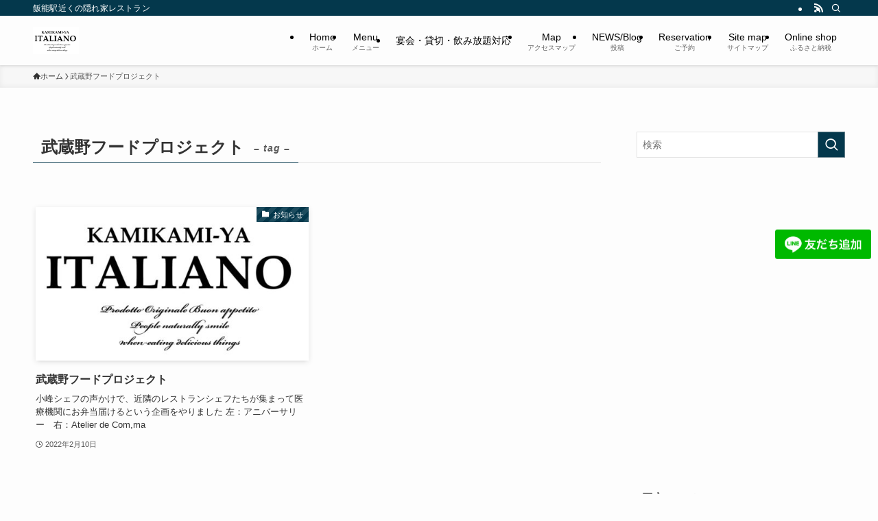

--- FILE ---
content_type: text/html; charset=UTF-8
request_url: https://kamikamiya.com/tag/%E6%AD%A6%E8%94%B5%E9%87%8E%E3%83%95%E3%83%BC%E3%83%89%E3%83%97%E3%83%AD%E3%82%B8%E3%82%A7%E3%82%AF%E3%83%88/
body_size: 17358
content:
<!DOCTYPE html>
<html lang="ja" data-loaded="false" data-scrolled="false" data-spmenu="closed">
<head>
<meta charset="utf-8">
<meta name="format-detection" content="telephone=no">
<meta http-equiv="X-UA-Compatible" content="IE=edge">
<meta name="viewport" content="width=device-width, viewport-fit=cover">
<meta name='robots' content='index, follow, max-image-preview:large, max-snippet:-1, max-video-preview:-1' />
<!-- Google tag (gtag.js) consent mode dataLayer added by Site Kit -->
<script type="text/javascript" id="google_gtagjs-js-consent-mode-data-layer">
/* <![CDATA[ */
window.dataLayer = window.dataLayer || [];function gtag(){dataLayer.push(arguments);}
gtag('consent', 'default', {"ad_personalization":"denied","ad_storage":"denied","ad_user_data":"denied","analytics_storage":"denied","functionality_storage":"denied","security_storage":"denied","personalization_storage":"denied","region":["AT","BE","BG","CH","CY","CZ","DE","DK","EE","ES","FI","FR","GB","GR","HR","HU","IE","IS","IT","LI","LT","LU","LV","MT","NL","NO","PL","PT","RO","SE","SI","SK"],"wait_for_update":500});
window._googlesitekitConsentCategoryMap = {"statistics":["analytics_storage"],"marketing":["ad_storage","ad_user_data","ad_personalization"],"functional":["functionality_storage","security_storage"],"preferences":["personalization_storage"]};
window._googlesitekitConsents = {"ad_personalization":"denied","ad_storage":"denied","ad_user_data":"denied","analytics_storage":"denied","functionality_storage":"denied","security_storage":"denied","personalization_storage":"denied","region":["AT","BE","BG","CH","CY","CZ","DE","DK","EE","ES","FI","FR","GB","GR","HR","HU","IE","IS","IT","LI","LT","LU","LV","MT","NL","NO","PL","PT","RO","SE","SI","SK"],"wait_for_update":500};
/* ]]> */
</script>
<!-- Google タグ (gtag.js) の終了同意モード dataLayer が Site Kit によって追加されました -->

	<!-- This site is optimized with the Yoast SEO plugin v26.8 - https://yoast.com/product/yoast-seo-wordpress/ -->
	<title>武蔵野フードプロジェクト アーカイブ | かみかみyaイタリアンレストラン %</title>
	<link rel="canonical" href="https://kamikamiya.com/tag/武蔵野フードプロジェクト/" />
	<meta property="og:locale" content="ja_JP" />
	<meta property="og:type" content="article" />
	<meta property="og:title" content="武蔵野フードプロジェクト アーカイブ | かみかみyaイタリアンレストラン %" />
	<meta property="og:url" content="https://kamikamiya.com/tag/武蔵野フードプロジェクト/" />
	<meta property="og:site_name" content="かみかみyaイタリアンレストラン" />
	<meta property="og:image" content="https://kamikamiya.com/wp-content/uploads/2024/10/08ca22d0b5223fb93ab8a3db262b58f9-e1754474775261.jpg" />
	<meta property="og:image:width" content="500" />
	<meta property="og:image:height" content="300" />
	<meta property="og:image:type" content="image/jpeg" />
	<meta name="twitter:card" content="summary_large_image" />
	<meta name="twitter:site" content="@kamikamiya_com" />
	<script type="application/ld+json" class="yoast-schema-graph">{"@context":"https://schema.org","@graph":[{"@type":"CollectionPage","@id":"https://kamikamiya.com/tag/%e6%ad%a6%e8%94%b5%e9%87%8e%e3%83%95%e3%83%bc%e3%83%89%e3%83%97%e3%83%ad%e3%82%b8%e3%82%a7%e3%82%af%e3%83%88/","url":"https://kamikamiya.com/tag/%e6%ad%a6%e8%94%b5%e9%87%8e%e3%83%95%e3%83%bc%e3%83%89%e3%83%97%e3%83%ad%e3%82%b8%e3%82%a7%e3%82%af%e3%83%88/","name":"武蔵野フードプロジェクト アーカイブ | かみかみyaイタリアンレストラン %","isPartOf":{"@id":"https://kamikamiya.com/#website"},"breadcrumb":{"@id":"https://kamikamiya.com/tag/%e6%ad%a6%e8%94%b5%e9%87%8e%e3%83%95%e3%83%bc%e3%83%89%e3%83%97%e3%83%ad%e3%82%b8%e3%82%a7%e3%82%af%e3%83%88/#breadcrumb"},"inLanguage":"ja"},{"@type":"BreadcrumbList","@id":"https://kamikamiya.com/tag/%e6%ad%a6%e8%94%b5%e9%87%8e%e3%83%95%e3%83%bc%e3%83%89%e3%83%97%e3%83%ad%e3%82%b8%e3%82%a7%e3%82%af%e3%83%88/#breadcrumb","itemListElement":[{"@type":"ListItem","position":1,"name":"ホーム","item":"https://kamikamiya.com/"},{"@type":"ListItem","position":2,"name":"武蔵野フードプロジェクト"}]},{"@type":"WebSite","@id":"https://kamikamiya.com/#website","url":"https://kamikamiya.com/","name":"かみかみyaイタリアンレストラン","description":"飯能駅近くの隠れ家レストラン","publisher":{"@id":"https://kamikamiya.com/#organization"},"alternateName":"イタリアンレストラン かみかみya（飯能）","potentialAction":[{"@type":"SearchAction","target":{"@type":"EntryPoint","urlTemplate":"https://kamikamiya.com/?s={search_term_string}"},"query-input":{"@type":"PropertyValueSpecification","valueRequired":true,"valueName":"search_term_string"}}],"inLanguage":"ja"},{"@type":"Organization","@id":"https://kamikamiya.com/#organization","name":"株式会社かみかみや","alternateName":"イタリアンレストラン　かみかみya","url":"https://kamikamiya.com/","logo":{"@type":"ImageObject","inLanguage":"ja","@id":"https://kamikamiya.com/#/schema/logo/image/","url":"https://kamikamiya.com/wp-content/uploads/2024/10/08ca22d0b5223fb93ab8a3db262b58f9-e1749838339296.jpg","contentUrl":"https://kamikamiya.com/wp-content/uploads/2024/10/08ca22d0b5223fb93ab8a3db262b58f9-e1749838339296.jpg","width":150,"height":90,"caption":"株式会社かみかみや"},"image":{"@id":"https://kamikamiya.com/#/schema/logo/image/"},"sameAs":["https://www.facebook.com/kamikamiya.hanno/","https://x.com/kamikamiya_com","https://www.instagram.com/kamikamiya_hanno/","https://lin.ee/Pmp5NUe"]}]}</script>
	<!-- / Yoast SEO plugin. -->


<link rel='dns-prefetch' href='//www.googletagmanager.com' />
<link rel='dns-prefetch' href='//pagead2.googlesyndication.com' />
<link rel="alternate" type="application/rss+xml" title="かみかみyaイタリアンレストラン &raquo; フィード" href="https://kamikamiya.com/feed/" />
<link rel="alternate" type="application/rss+xml" title="かみかみyaイタリアンレストラン &raquo; コメントフィード" href="https://kamikamiya.com/comments/feed/" />
<link rel="alternate" type="application/rss+xml" title="かみかみyaイタリアンレストラン &raquo; 武蔵野フードプロジェクト タグのフィード" href="https://kamikamiya.com/tag/%e6%ad%a6%e8%94%b5%e9%87%8e%e3%83%95%e3%83%bc%e3%83%89%e3%83%97%e3%83%ad%e3%82%b8%e3%82%a7%e3%82%af%e3%83%88/feed/" />
<style id='wp-img-auto-sizes-contain-inline-css' type='text/css'>
img:is([sizes=auto i],[sizes^="auto," i]){contain-intrinsic-size:3000px 1500px}
/*# sourceURL=wp-img-auto-sizes-contain-inline-css */
</style>
<style id='wp-block-library-inline-css' type='text/css'>
:root{--wp-block-synced-color:#7a00df;--wp-block-synced-color--rgb:122,0,223;--wp-bound-block-color:var(--wp-block-synced-color);--wp-editor-canvas-background:#ddd;--wp-admin-theme-color:#007cba;--wp-admin-theme-color--rgb:0,124,186;--wp-admin-theme-color-darker-10:#006ba1;--wp-admin-theme-color-darker-10--rgb:0,107,160.5;--wp-admin-theme-color-darker-20:#005a87;--wp-admin-theme-color-darker-20--rgb:0,90,135;--wp-admin-border-width-focus:2px}@media (min-resolution:192dpi){:root{--wp-admin-border-width-focus:1.5px}}.wp-element-button{cursor:pointer}:root .has-very-light-gray-background-color{background-color:#eee}:root .has-very-dark-gray-background-color{background-color:#313131}:root .has-very-light-gray-color{color:#eee}:root .has-very-dark-gray-color{color:#313131}:root .has-vivid-green-cyan-to-vivid-cyan-blue-gradient-background{background:linear-gradient(135deg,#00d084,#0693e3)}:root .has-purple-crush-gradient-background{background:linear-gradient(135deg,#34e2e4,#4721fb 50%,#ab1dfe)}:root .has-hazy-dawn-gradient-background{background:linear-gradient(135deg,#faaca8,#dad0ec)}:root .has-subdued-olive-gradient-background{background:linear-gradient(135deg,#fafae1,#67a671)}:root .has-atomic-cream-gradient-background{background:linear-gradient(135deg,#fdd79a,#004a59)}:root .has-nightshade-gradient-background{background:linear-gradient(135deg,#330968,#31cdcf)}:root .has-midnight-gradient-background{background:linear-gradient(135deg,#020381,#2874fc)}:root{--wp--preset--font-size--normal:16px;--wp--preset--font-size--huge:42px}.has-regular-font-size{font-size:1em}.has-larger-font-size{font-size:2.625em}.has-normal-font-size{font-size:var(--wp--preset--font-size--normal)}.has-huge-font-size{font-size:var(--wp--preset--font-size--huge)}.has-text-align-center{text-align:center}.has-text-align-left{text-align:left}.has-text-align-right{text-align:right}.has-fit-text{white-space:nowrap!important}#end-resizable-editor-section{display:none}.aligncenter{clear:both}.items-justified-left{justify-content:flex-start}.items-justified-center{justify-content:center}.items-justified-right{justify-content:flex-end}.items-justified-space-between{justify-content:space-between}.screen-reader-text{border:0;clip-path:inset(50%);height:1px;margin:-1px;overflow:hidden;padding:0;position:absolute;width:1px;word-wrap:normal!important}.screen-reader-text:focus{background-color:#ddd;clip-path:none;color:#444;display:block;font-size:1em;height:auto;left:5px;line-height:normal;padding:15px 23px 14px;text-decoration:none;top:5px;width:auto;z-index:100000}html :where(.has-border-color){border-style:solid}html :where([style*=border-top-color]){border-top-style:solid}html :where([style*=border-right-color]){border-right-style:solid}html :where([style*=border-bottom-color]){border-bottom-style:solid}html :where([style*=border-left-color]){border-left-style:solid}html :where([style*=border-width]){border-style:solid}html :where([style*=border-top-width]){border-top-style:solid}html :where([style*=border-right-width]){border-right-style:solid}html :where([style*=border-bottom-width]){border-bottom-style:solid}html :where([style*=border-left-width]){border-left-style:solid}html :where(img[class*=wp-image-]){height:auto;max-width:100%}:where(figure){margin:0 0 1em}html :where(.is-position-sticky){--wp-admin--admin-bar--position-offset:var(--wp-admin--admin-bar--height,0px)}@media screen and (max-width:600px){html :where(.is-position-sticky){--wp-admin--admin-bar--position-offset:0px}}

/*# sourceURL=wp-block-library-inline-css */
</style><style id='global-styles-inline-css' type='text/css'>
:root{--wp--preset--aspect-ratio--square: 1;--wp--preset--aspect-ratio--4-3: 4/3;--wp--preset--aspect-ratio--3-4: 3/4;--wp--preset--aspect-ratio--3-2: 3/2;--wp--preset--aspect-ratio--2-3: 2/3;--wp--preset--aspect-ratio--16-9: 16/9;--wp--preset--aspect-ratio--9-16: 9/16;--wp--preset--color--black: #000;--wp--preset--color--cyan-bluish-gray: #abb8c3;--wp--preset--color--white: #fff;--wp--preset--color--pale-pink: #f78da7;--wp--preset--color--vivid-red: #cf2e2e;--wp--preset--color--luminous-vivid-orange: #ff6900;--wp--preset--color--luminous-vivid-amber: #fcb900;--wp--preset--color--light-green-cyan: #7bdcb5;--wp--preset--color--vivid-green-cyan: #00d084;--wp--preset--color--pale-cyan-blue: #8ed1fc;--wp--preset--color--vivid-cyan-blue: #0693e3;--wp--preset--color--vivid-purple: #9b51e0;--wp--preset--color--swl-main: var(--color_main);--wp--preset--color--swl-main-thin: var(--color_main_thin);--wp--preset--color--swl-gray: var(--color_gray);--wp--preset--color--swl-deep-01: var(--color_deep01);--wp--preset--color--swl-deep-02: var(--color_deep02);--wp--preset--color--swl-deep-03: var(--color_deep03);--wp--preset--color--swl-deep-04: var(--color_deep04);--wp--preset--color--swl-pale-01: var(--color_pale01);--wp--preset--color--swl-pale-02: var(--color_pale02);--wp--preset--color--swl-pale-03: var(--color_pale03);--wp--preset--color--swl-pale-04: var(--color_pale04);--wp--preset--gradient--vivid-cyan-blue-to-vivid-purple: linear-gradient(135deg,rgb(6,147,227) 0%,rgb(155,81,224) 100%);--wp--preset--gradient--light-green-cyan-to-vivid-green-cyan: linear-gradient(135deg,rgb(122,220,180) 0%,rgb(0,208,130) 100%);--wp--preset--gradient--luminous-vivid-amber-to-luminous-vivid-orange: linear-gradient(135deg,rgb(252,185,0) 0%,rgb(255,105,0) 100%);--wp--preset--gradient--luminous-vivid-orange-to-vivid-red: linear-gradient(135deg,rgb(255,105,0) 0%,rgb(207,46,46) 100%);--wp--preset--gradient--very-light-gray-to-cyan-bluish-gray: linear-gradient(135deg,rgb(238,238,238) 0%,rgb(169,184,195) 100%);--wp--preset--gradient--cool-to-warm-spectrum: linear-gradient(135deg,rgb(74,234,220) 0%,rgb(151,120,209) 20%,rgb(207,42,186) 40%,rgb(238,44,130) 60%,rgb(251,105,98) 80%,rgb(254,248,76) 100%);--wp--preset--gradient--blush-light-purple: linear-gradient(135deg,rgb(255,206,236) 0%,rgb(152,150,240) 100%);--wp--preset--gradient--blush-bordeaux: linear-gradient(135deg,rgb(254,205,165) 0%,rgb(254,45,45) 50%,rgb(107,0,62) 100%);--wp--preset--gradient--luminous-dusk: linear-gradient(135deg,rgb(255,203,112) 0%,rgb(199,81,192) 50%,rgb(65,88,208) 100%);--wp--preset--gradient--pale-ocean: linear-gradient(135deg,rgb(255,245,203) 0%,rgb(182,227,212) 50%,rgb(51,167,181) 100%);--wp--preset--gradient--electric-grass: linear-gradient(135deg,rgb(202,248,128) 0%,rgb(113,206,126) 100%);--wp--preset--gradient--midnight: linear-gradient(135deg,rgb(2,3,129) 0%,rgb(40,116,252) 100%);--wp--preset--font-size--small: 0.9em;--wp--preset--font-size--medium: 1.1em;--wp--preset--font-size--large: 1.25em;--wp--preset--font-size--x-large: 42px;--wp--preset--font-size--xs: 0.75em;--wp--preset--font-size--huge: 1.6em;--wp--preset--spacing--20: 0.44rem;--wp--preset--spacing--30: 0.67rem;--wp--preset--spacing--40: 1rem;--wp--preset--spacing--50: 1.5rem;--wp--preset--spacing--60: 2.25rem;--wp--preset--spacing--70: 3.38rem;--wp--preset--spacing--80: 5.06rem;--wp--preset--shadow--natural: 6px 6px 9px rgba(0, 0, 0, 0.2);--wp--preset--shadow--deep: 12px 12px 50px rgba(0, 0, 0, 0.4);--wp--preset--shadow--sharp: 6px 6px 0px rgba(0, 0, 0, 0.2);--wp--preset--shadow--outlined: 6px 6px 0px -3px rgb(255, 255, 255), 6px 6px rgb(0, 0, 0);--wp--preset--shadow--crisp: 6px 6px 0px rgb(0, 0, 0);}:where(.is-layout-flex){gap: 0.5em;}:where(.is-layout-grid){gap: 0.5em;}body .is-layout-flex{display: flex;}.is-layout-flex{flex-wrap: wrap;align-items: center;}.is-layout-flex > :is(*, div){margin: 0;}body .is-layout-grid{display: grid;}.is-layout-grid > :is(*, div){margin: 0;}:where(.wp-block-columns.is-layout-flex){gap: 2em;}:where(.wp-block-columns.is-layout-grid){gap: 2em;}:where(.wp-block-post-template.is-layout-flex){gap: 1.25em;}:where(.wp-block-post-template.is-layout-grid){gap: 1.25em;}.has-black-color{color: var(--wp--preset--color--black) !important;}.has-cyan-bluish-gray-color{color: var(--wp--preset--color--cyan-bluish-gray) !important;}.has-white-color{color: var(--wp--preset--color--white) !important;}.has-pale-pink-color{color: var(--wp--preset--color--pale-pink) !important;}.has-vivid-red-color{color: var(--wp--preset--color--vivid-red) !important;}.has-luminous-vivid-orange-color{color: var(--wp--preset--color--luminous-vivid-orange) !important;}.has-luminous-vivid-amber-color{color: var(--wp--preset--color--luminous-vivid-amber) !important;}.has-light-green-cyan-color{color: var(--wp--preset--color--light-green-cyan) !important;}.has-vivid-green-cyan-color{color: var(--wp--preset--color--vivid-green-cyan) !important;}.has-pale-cyan-blue-color{color: var(--wp--preset--color--pale-cyan-blue) !important;}.has-vivid-cyan-blue-color{color: var(--wp--preset--color--vivid-cyan-blue) !important;}.has-vivid-purple-color{color: var(--wp--preset--color--vivid-purple) !important;}.has-black-background-color{background-color: var(--wp--preset--color--black) !important;}.has-cyan-bluish-gray-background-color{background-color: var(--wp--preset--color--cyan-bluish-gray) !important;}.has-white-background-color{background-color: var(--wp--preset--color--white) !important;}.has-pale-pink-background-color{background-color: var(--wp--preset--color--pale-pink) !important;}.has-vivid-red-background-color{background-color: var(--wp--preset--color--vivid-red) !important;}.has-luminous-vivid-orange-background-color{background-color: var(--wp--preset--color--luminous-vivid-orange) !important;}.has-luminous-vivid-amber-background-color{background-color: var(--wp--preset--color--luminous-vivid-amber) !important;}.has-light-green-cyan-background-color{background-color: var(--wp--preset--color--light-green-cyan) !important;}.has-vivid-green-cyan-background-color{background-color: var(--wp--preset--color--vivid-green-cyan) !important;}.has-pale-cyan-blue-background-color{background-color: var(--wp--preset--color--pale-cyan-blue) !important;}.has-vivid-cyan-blue-background-color{background-color: var(--wp--preset--color--vivid-cyan-blue) !important;}.has-vivid-purple-background-color{background-color: var(--wp--preset--color--vivid-purple) !important;}.has-black-border-color{border-color: var(--wp--preset--color--black) !important;}.has-cyan-bluish-gray-border-color{border-color: var(--wp--preset--color--cyan-bluish-gray) !important;}.has-white-border-color{border-color: var(--wp--preset--color--white) !important;}.has-pale-pink-border-color{border-color: var(--wp--preset--color--pale-pink) !important;}.has-vivid-red-border-color{border-color: var(--wp--preset--color--vivid-red) !important;}.has-luminous-vivid-orange-border-color{border-color: var(--wp--preset--color--luminous-vivid-orange) !important;}.has-luminous-vivid-amber-border-color{border-color: var(--wp--preset--color--luminous-vivid-amber) !important;}.has-light-green-cyan-border-color{border-color: var(--wp--preset--color--light-green-cyan) !important;}.has-vivid-green-cyan-border-color{border-color: var(--wp--preset--color--vivid-green-cyan) !important;}.has-pale-cyan-blue-border-color{border-color: var(--wp--preset--color--pale-cyan-blue) !important;}.has-vivid-cyan-blue-border-color{border-color: var(--wp--preset--color--vivid-cyan-blue) !important;}.has-vivid-purple-border-color{border-color: var(--wp--preset--color--vivid-purple) !important;}.has-vivid-cyan-blue-to-vivid-purple-gradient-background{background: var(--wp--preset--gradient--vivid-cyan-blue-to-vivid-purple) !important;}.has-light-green-cyan-to-vivid-green-cyan-gradient-background{background: var(--wp--preset--gradient--light-green-cyan-to-vivid-green-cyan) !important;}.has-luminous-vivid-amber-to-luminous-vivid-orange-gradient-background{background: var(--wp--preset--gradient--luminous-vivid-amber-to-luminous-vivid-orange) !important;}.has-luminous-vivid-orange-to-vivid-red-gradient-background{background: var(--wp--preset--gradient--luminous-vivid-orange-to-vivid-red) !important;}.has-very-light-gray-to-cyan-bluish-gray-gradient-background{background: var(--wp--preset--gradient--very-light-gray-to-cyan-bluish-gray) !important;}.has-cool-to-warm-spectrum-gradient-background{background: var(--wp--preset--gradient--cool-to-warm-spectrum) !important;}.has-blush-light-purple-gradient-background{background: var(--wp--preset--gradient--blush-light-purple) !important;}.has-blush-bordeaux-gradient-background{background: var(--wp--preset--gradient--blush-bordeaux) !important;}.has-luminous-dusk-gradient-background{background: var(--wp--preset--gradient--luminous-dusk) !important;}.has-pale-ocean-gradient-background{background: var(--wp--preset--gradient--pale-ocean) !important;}.has-electric-grass-gradient-background{background: var(--wp--preset--gradient--electric-grass) !important;}.has-midnight-gradient-background{background: var(--wp--preset--gradient--midnight) !important;}.has-small-font-size{font-size: var(--wp--preset--font-size--small) !important;}.has-medium-font-size{font-size: var(--wp--preset--font-size--medium) !important;}.has-large-font-size{font-size: var(--wp--preset--font-size--large) !important;}.has-x-large-font-size{font-size: var(--wp--preset--font-size--x-large) !important;}
/*# sourceURL=global-styles-inline-css */
</style>

<link rel='stylesheet' id='swell-icons-css' href='https://kamikamiya.com/wp-content/themes/swell/build/css/swell-icons.css?ver=2.15.0' type='text/css' media='all' />
<link rel='stylesheet' id='main_style-css' href='https://kamikamiya.com/wp-content/themes/swell/build/css/main.css?ver=2.15.0' type='text/css' media='all' />
<link rel='stylesheet' id='swell_blocks-css' href='https://kamikamiya.com/wp-content/themes/swell/build/css/blocks.css?ver=2.15.0' type='text/css' media='all' />
<style id='swell_custom-inline-css' type='text/css'>
:root{--swl-fz--content:4vw;--swl-font_family:"游ゴシック体", "Yu Gothic", YuGothic, "Hiragino Kaku Gothic ProN", "Hiragino Sans", Meiryo, sans-serif;--swl-font_weight:500;--color_main:#04384c;--color_text:#333;--color_link:#1176d4;--color_htag:#04384c;--color_bg:#fdfdfd;--color_gradient1:#d8ffff;--color_gradient2:#87e7ff;--color_main_thin:rgba(5, 70, 95, 0.05 );--color_main_dark:rgba(3, 42, 57, 1 );--color_list_check:#04384c;--color_list_num:#04384c;--color_list_good:#86dd7b;--color_list_triangle:#f4e03a;--color_list_bad:#f36060;--color_faq_q:#d55656;--color_faq_a:#6599b7;--color_icon_good:#3cd250;--color_icon_good_bg:#ecffe9;--color_icon_bad:#4b73eb;--color_icon_bad_bg:#eafaff;--color_icon_info:#f578b4;--color_icon_info_bg:#fff0fa;--color_icon_announce:#ffa537;--color_icon_announce_bg:#fff5f0;--color_icon_pen:#7a7a7a;--color_icon_pen_bg:#f7f7f7;--color_icon_book:#787364;--color_icon_book_bg:#f8f6ef;--color_icon_point:#ffa639;--color_icon_check:#86d67c;--color_icon_batsu:#f36060;--color_icon_hatena:#5295cc;--color_icon_caution:#f7da38;--color_icon_memo:#84878a;--color_deep01:#e44141;--color_deep02:#3d79d5;--color_deep03:#63a84d;--color_deep04:#f09f4d;--color_pale01:#fff2f0;--color_pale02:#f3f8fd;--color_pale03:#f1f9ee;--color_pale04:#fdf9ee;--color_mark_blue:#b7e3ff;--color_mark_green:#bdf9c3;--color_mark_yellow:#fcf69f;--color_mark_orange:#ffddbc;--border01:solid 1px var(--color_main);--border02:double 4px var(--color_main);--border03:dashed 2px var(--color_border);--border04:solid 4px var(--color_gray);--card_posts_thumb_ratio:56.25%;--list_posts_thumb_ratio:61.805%;--big_posts_thumb_ratio:56.25%;--thumb_posts_thumb_ratio:61.805%;--blogcard_thumb_ratio:56.25%;--color_header_bg:#fdfdfd;--color_header_text:#000000;--color_footer_bg:#fdfdfd;--color_footer_text:#333;--container_size:1200px;--article_size:900px;--logo_size_sp:48px;--logo_size_pc:40px;--logo_size_pcfix:32px;}.swl-cell-bg[data-icon="doubleCircle"]{--cell-icon-color:#ffc977}.swl-cell-bg[data-icon="circle"]{--cell-icon-color:#94e29c}.swl-cell-bg[data-icon="triangle"]{--cell-icon-color:#eeda2f}.swl-cell-bg[data-icon="close"]{--cell-icon-color:#ec9191}.swl-cell-bg[data-icon="hatena"]{--cell-icon-color:#93c9da}.swl-cell-bg[data-icon="check"]{--cell-icon-color:#94e29c}.swl-cell-bg[data-icon="line"]{--cell-icon-color:#9b9b9b}.cap_box[data-colset="col1"]{--capbox-color:#f59b5f;--capbox-color--bg:#fff8eb}.cap_box[data-colset="col2"]{--capbox-color:#5fb9f5;--capbox-color--bg:#edf5ff}.cap_box[data-colset="col3"]{--capbox-color:#2fcd90;--capbox-color--bg:#eafaf2}.red_{--the-btn-color:#f74a4a;--the-btn-color2:#ffbc49;--the-solid-shadow: rgba(185, 56, 56, 1 )}.blue_{--the-btn-color:#338df4;--the-btn-color2:#35eaff;--the-solid-shadow: rgba(38, 106, 183, 1 )}.green_{--the-btn-color:#62d847;--the-btn-color2:#7bf7bd;--the-solid-shadow: rgba(74, 162, 53, 1 )}.is-style-btn_normal{--the-btn-radius:80px}.is-style-btn_solid{--the-btn-radius:80px}.is-style-btn_shiny{--the-btn-radius:80px}.is-style-btn_line{--the-btn-radius:80px}.post_content blockquote{padding:1.5em 2em 1.5em 3em}.post_content blockquote::before{content:"";display:block;width:5px;height:calc(100% - 3em);top:1.5em;left:1.5em;border-left:solid 1px rgba(180,180,180,.75);border-right:solid 1px rgba(180,180,180,.75);}.mark_blue{background:-webkit-linear-gradient(transparent 64%,var(--color_mark_blue) 0%);background:linear-gradient(transparent 64%,var(--color_mark_blue) 0%)}.mark_green{background:-webkit-linear-gradient(transparent 64%,var(--color_mark_green) 0%);background:linear-gradient(transparent 64%,var(--color_mark_green) 0%)}.mark_yellow{background:-webkit-linear-gradient(transparent 64%,var(--color_mark_yellow) 0%);background:linear-gradient(transparent 64%,var(--color_mark_yellow) 0%)}.mark_orange{background:-webkit-linear-gradient(transparent 64%,var(--color_mark_orange) 0%);background:linear-gradient(transparent 64%,var(--color_mark_orange) 0%)}[class*="is-style-icon_"]{color:#333;border-width:0}[class*="is-style-big_icon_"]{border-width:2px;border-style:solid}[data-col="gray"] .c-balloon__text{background:#f7f7f7;border-color:#ccc}[data-col="gray"] .c-balloon__before{border-right-color:#f7f7f7}[data-col="green"] .c-balloon__text{background:#d1f8c2;border-color:#9ddd93}[data-col="green"] .c-balloon__before{border-right-color:#d1f8c2}[data-col="blue"] .c-balloon__text{background:#e2f6ff;border-color:#93d2f0}[data-col="blue"] .c-balloon__before{border-right-color:#e2f6ff}[data-col="red"] .c-balloon__text{background:#ffebeb;border-color:#f48789}[data-col="red"] .c-balloon__before{border-right-color:#ffebeb}[data-col="yellow"] .c-balloon__text{background:#f9f7d2;border-color:#fbe593}[data-col="yellow"] .c-balloon__before{border-right-color:#f9f7d2}.-type-list2 .p-postList__body::after,.-type-big .p-postList__body::after{content: "READ MORE »";}.c-postThumb__cat{background-color:#04384c;color:#fff;background-image: repeating-linear-gradient(-45deg,rgba(255,255,255,.1),rgba(255,255,255,.1) 6px,transparent 6px,transparent 12px)}.post_content h2:where(:not([class^="swell-block-"]):not(.faq_q):not(.p-postList__title)){background:var(--color_htag);padding:.75em 1em;color:#fff}.post_content h2:where(:not([class^="swell-block-"]):not(.faq_q):not(.p-postList__title))::before{position:absolute;display:block;pointer-events:none;content:"";top:-4px;left:0;width:100%;height:calc(100% + 4px);box-sizing:content-box;border-top:solid 2px var(--color_htag);border-bottom:solid 2px var(--color_htag)}.post_content h3:where(:not([class^="swell-block-"]):not(.faq_q):not(.p-postList__title)){padding:0 .5em .5em}.post_content h3:where(:not([class^="swell-block-"]):not(.faq_q):not(.p-postList__title))::before{content:"";width:100%;height:2px;background: repeating-linear-gradient(90deg, var(--color_htag) 0%, var(--color_htag) 29.3%, rgba(150,150,150,.2) 29.3%, rgba(150,150,150,.2) 100%)}.post_content h4:where(:not([class^="swell-block-"]):not(.faq_q):not(.p-postList__title)){padding:0 0 0 16px;border-left:solid 2px var(--color_htag)}.l-header{box-shadow: 0 1px 4px rgba(0,0,0,.12)}.l-header__bar{color:#fff;background:var(--color_main)}.l-header__menuBtn{order:1}.l-header__customBtn{order:3}.c-gnav a::after{background:var(--color_main);width:100%;height:2px;transform:scaleX(0)}.p-spHeadMenu .menu-item.-current{border-bottom-color:var(--color_main)}.c-gnav > li:hover > a::after,.c-gnav > .-current > a::after{transform: scaleX(1)}.c-gnav .sub-menu{color:#333;background:#fff}.l-fixHeader::before{opacity:1}#pagetop{border-radius:50%}.c-widget__title.-spmenu{padding:.5em .75em;border-radius:var(--swl-radius--2, 0px);background:var(--color_main);color:#fff;}.c-widget__title.-footer{padding:.5em}.c-widget__title.-footer::before{content:"";bottom:0;left:0;width:40%;z-index:1;background:var(--color_main)}.c-widget__title.-footer::after{content:"";bottom:0;left:0;width:100%;background:var(--color_border)}.c-secTitle{border-left:solid 2px var(--color_main);padding:0em .75em}.p-spMenu{color:#333}.p-spMenu__inner::before{background:#fdfdfd;opacity:1}.p-spMenu__overlay{background:#000;opacity:0.6}[class*="page-numbers"]{color:#fff;background-color:#dedede}a{text-decoration: none}.l-topTitleArea.c-filterLayer::before{background-color:#000;opacity:0.2;content:""}@media screen and (min-width: 960px){:root{}}@media screen and (max-width: 959px){:root{}.l-header__logo{order:2;text-align:center}}@media screen and (min-width: 600px){:root{--swl-fz--content:16px;}}@media screen and (max-width: 599px){:root{}}@media (min-width: 1108px) {.alignwide{left:-100px;width:calc(100% + 200px);}}@media (max-width: 1108px) {.-sidebar-off .swell-block-fullWide__inner.l-container .alignwide{left:0px;width:100%;}}.l-fixHeader .l-fixHeader__gnav{order:0}[data-scrolled=true] .l-fixHeader[data-ready]{opacity:1;-webkit-transform:translateY(0)!important;transform:translateY(0)!important;visibility:visible}.-body-solid .l-fixHeader{box-shadow:0 2px 4px var(--swl-color_shadow)}.l-fixHeader__inner{align-items:stretch;color:var(--color_header_text);display:flex;padding-bottom:0;padding-top:0;position:relative;z-index:1}.l-fixHeader__logo{align-items:center;display:flex;line-height:1;margin-right:24px;order:0;padding:16px 0}.is-style-btn_normal a,.is-style-btn_shiny a{box-shadow:var(--swl-btn_shadow)}.c-shareBtns__btn,.is-style-balloon>.c-tabList .c-tabList__button,.p-snsCta,[class*=page-numbers]{box-shadow:var(--swl-box_shadow)}.p-articleThumb__img,.p-articleThumb__youtube{box-shadow:var(--swl-img_shadow)}.p-pickupBanners__item .c-bannerLink,.p-postList__thumb{box-shadow:0 2px 8px rgba(0,0,0,.1),0 4px 4px -4px rgba(0,0,0,.1)}.p-postList.-w-ranking li:before{background-image:repeating-linear-gradient(-45deg,hsla(0,0%,100%,.1),hsla(0,0%,100%,.1) 6px,transparent 0,transparent 12px);box-shadow:1px 1px 4px rgba(0,0,0,.2)}.l-header__bar{position:relative;width:100%}.l-header__bar .c-catchphrase{color:inherit;font-size:12px;letter-spacing:var(--swl-letter_spacing,.2px);line-height:14px;margin-right:auto;overflow:hidden;padding:4px 0;white-space:nowrap;width:50%}.l-header__bar .c-iconList .c-iconList__link{margin:0;padding:4px 6px}.l-header__barInner{align-items:center;display:flex;justify-content:flex-end}@media (min-width:960px){.-series .l-header__inner{align-items:stretch;display:flex}.-series .l-header__logo{align-items:center;display:flex;flex-wrap:wrap;margin-right:24px;padding:16px 0}.-series .l-header__logo .c-catchphrase{font-size:13px;padding:4px 0}.-series .c-headLogo{margin-right:16px}.-series-right .l-header__inner{justify-content:space-between}.-series-right .c-gnavWrap{margin-left:auto}.-series-right .w-header{margin-left:12px}.-series-left .w-header{margin-left:auto}}@media (min-width:960px) and (min-width:600px){.-series .c-headLogo{max-width:400px}}.c-gnav .sub-menu a:before,.c-listMenu a:before{-webkit-font-smoothing:antialiased;-moz-osx-font-smoothing:grayscale;font-family:icomoon!important;font-style:normal;font-variant:normal;font-weight:400;line-height:1;text-transform:none}.c-submenuToggleBtn{display:none}.c-listMenu a{padding:.75em 1em .75em 1.5em;transition:padding .25s}.c-listMenu a:hover{padding-left:1.75em;padding-right:.75em}.c-gnav .sub-menu a:before,.c-listMenu a:before{color:inherit;content:"\e921";display:inline-block;left:2px;position:absolute;top:50%;-webkit-transform:translateY(-50%);transform:translateY(-50%);vertical-align:middle}.widget_categories>ul>.cat-item>a,.wp-block-categories-list>li>a{padding-left:1.75em}.c-listMenu .children,.c-listMenu .sub-menu{margin:0}.c-listMenu .children a,.c-listMenu .sub-menu a{font-size:.9em;padding-left:2.5em}.c-listMenu .children a:before,.c-listMenu .sub-menu a:before{left:1em}.c-listMenu .children a:hover,.c-listMenu .sub-menu a:hover{padding-left:2.75em}.c-listMenu .children ul a,.c-listMenu .sub-menu ul a{padding-left:3.25em}.c-listMenu .children ul a:before,.c-listMenu .sub-menu ul a:before{left:1.75em}.c-listMenu .children ul a:hover,.c-listMenu .sub-menu ul a:hover{padding-left:3.5em}.c-gnav li:hover>.sub-menu{opacity:1;visibility:visible}.c-gnav .sub-menu:before{background:inherit;content:"";height:100%;left:0;position:absolute;top:0;width:100%;z-index:0}.c-gnav .sub-menu .sub-menu{left:100%;top:0;z-index:-1}.c-gnav .sub-menu a{padding-left:2em}.c-gnav .sub-menu a:before{left:.5em}.c-gnav .sub-menu a:hover .ttl{left:4px}:root{--color_content_bg:var(--color_bg);}.c-widget__title.-side{padding:.5em}.c-widget__title.-side::before{content:"";bottom:0;left:0;width:40%;z-index:1;background:var(--color_main)}.c-widget__title.-side::after{content:"";bottom:0;left:0;width:100%;background:var(--color_border)}@media screen and (min-width: 960px){:root{}}@media screen and (max-width: 959px){:root{}}@media screen and (min-width: 600px){:root{}}@media screen and (max-width: 599px){:root{}}.swell-block-fullWide__inner.l-container{--swl-fw_inner_pad:var(--swl-pad_container,0px)}@media (min-width:960px){.-sidebar-on .l-content .alignfull,.-sidebar-on .l-content .alignwide{left:-16px;width:calc(100% + 32px)}.swell-block-fullWide__inner.l-article{--swl-fw_inner_pad:var(--swl-pad_post_content,0px)}.-sidebar-on .swell-block-fullWide__inner .alignwide{left:0;width:100%}.-sidebar-on .swell-block-fullWide__inner .alignfull{left:calc(0px - var(--swl-fw_inner_pad, 0))!important;margin-left:0!important;margin-right:0!important;width:calc(100% + var(--swl-fw_inner_pad, 0)*2)!important}}.-index-off .p-toc,.swell-toc-placeholder:empty{display:none}.p-toc.-modal{height:100%;margin:0;overflow-y:auto;padding:0}#main_content .p-toc{border-radius:var(--swl-radius--2,0);margin:4em auto;max-width:800px}#sidebar .p-toc{margin-top:-.5em}.p-toc .__pn:before{content:none!important;counter-increment:none}.p-toc .__prev{margin:0 0 1em}.p-toc .__next{margin:1em 0 0}.p-toc.is-omitted:not([data-omit=ct]) [data-level="2"] .p-toc__childList{height:0;margin-bottom:-.5em;visibility:hidden}.p-toc.is-omitted:not([data-omit=nest]){position:relative}.p-toc.is-omitted:not([data-omit=nest]):before{background:linear-gradient(hsla(0,0%,100%,0),var(--color_bg));bottom:5em;content:"";height:4em;left:0;opacity:.75;pointer-events:none;position:absolute;width:100%;z-index:1}.p-toc.is-omitted:not([data-omit=nest]):after{background:var(--color_bg);bottom:0;content:"";height:5em;left:0;opacity:.75;position:absolute;width:100%;z-index:1}.p-toc.is-omitted:not([data-omit=nest]) .__next,.p-toc.is-omitted:not([data-omit=nest]) [data-omit="1"]{display:none}.p-toc .p-toc__expandBtn{background-color:#f7f7f7;border:rgba(0,0,0,.2);border-radius:5em;box-shadow:0 0 0 1px #bbb;color:#333;display:block;font-size:14px;line-height:1.5;margin:.75em auto 0;min-width:6em;padding:.5em 1em;position:relative;transition:box-shadow .25s;z-index:2}.p-toc[data-omit=nest] .p-toc__expandBtn{display:inline-block;font-size:13px;margin:0 0 0 1.25em;padding:.5em .75em}.p-toc:not([data-omit=nest]) .p-toc__expandBtn:after,.p-toc:not([data-omit=nest]) .p-toc__expandBtn:before{border-top-color:inherit;border-top-style:dotted;border-top-width:3px;content:"";display:block;height:1px;position:absolute;top:calc(50% - 1px);transition:border-color .25s;width:100%;width:22px}.p-toc:not([data-omit=nest]) .p-toc__expandBtn:before{right:calc(100% + 1em)}.p-toc:not([data-omit=nest]) .p-toc__expandBtn:after{left:calc(100% + 1em)}.p-toc.is-expanded .p-toc__expandBtn{border-color:transparent}.p-toc__ttl{display:block;font-size:1.2em;line-height:1;position:relative;text-align:center}.p-toc__ttl:before{content:"\e918";display:inline-block;font-family:icomoon;margin-right:.5em;padding-bottom:2px;vertical-align:middle}#index_modal .p-toc__ttl{margin-bottom:.5em}.p-toc__list li{line-height:1.6}.p-toc__list>li+li{margin-top:.5em}.p-toc__list .p-toc__childList{padding-left:.5em}.p-toc__list [data-level="3"]{font-size:.9em}.p-toc__list .mininote{display:none}.post_content .p-toc__list{padding-left:0}#sidebar .p-toc__list{margin-bottom:0}#sidebar .p-toc__list .p-toc__childList{padding-left:0}.p-toc__link{color:inherit;font-size:inherit;text-decoration:none}.p-toc__link:hover{opacity:.8}.p-toc.-double{background:var(--color_gray);background:linear-gradient(-45deg,transparent 25%,var(--color_gray) 25%,var(--color_gray) 50%,transparent 50%,transparent 75%,var(--color_gray) 75%,var(--color_gray));background-clip:padding-box;background-size:4px 4px;border-bottom:4px double var(--color_border);border-top:4px double var(--color_border);padding:1.5em 1em 1em}.p-toc.-double .p-toc__ttl{margin-bottom:.75em}@media (min-width:960px){#main_content .p-toc{width:92%}}@media (hover:hover){.p-toc .p-toc__expandBtn:hover{border-color:transparent;box-shadow:0 0 0 2px currentcolor}}@media (min-width:600px){.p-toc.-double{padding:2em}}
/*# sourceURL=swell_custom-inline-css */
</style>
<link rel='stylesheet' id='swell-parts/footer-css' href='https://kamikamiya.com/wp-content/themes/swell/build/css/modules/parts/footer.css?ver=2.15.0' type='text/css' media='all' />
<link rel='stylesheet' id='swell-page/term-css' href='https://kamikamiya.com/wp-content/themes/swell/build/css/modules/page/term.css?ver=2.15.0' type='text/css' media='all' />
<style id='classic-theme-styles-inline-css' type='text/css'>
/*! This file is auto-generated */
.wp-block-button__link{color:#fff;background-color:#32373c;border-radius:9999px;box-shadow:none;text-decoration:none;padding:calc(.667em + 2px) calc(1.333em + 2px);font-size:1.125em}.wp-block-file__button{background:#32373c;color:#fff;text-decoration:none}
/*# sourceURL=/wp-includes/css/classic-themes.min.css */
</style>
<link rel='stylesheet' id='child_style-css' href='https://kamikamiya.com/wp-content/themes/swell_child/style.css?ver=2025080694442' type='text/css' media='all' />
<link rel='stylesheet' id='cocoon_icon-css' href='https://kamikamiya.com/wp-content/plugins/cocoon-to-swell/assets/css/fontawesome.min.css?ver=1.1.2' type='text/css' media='all' />
<link rel='stylesheet' id='cocoon-to-swell-style-css' href='https://kamikamiya.com/wp-content/plugins/cocoon-to-swell/assets/css/cocoon.css?ver=1.1.2' type='text/css' media='all' />

<!-- Site Kit によって追加された Google タグ（gtag.js）スニペット -->
<!-- Google アナリティクス スニペット (Site Kit が追加) -->
<script type="text/javascript" src="https://www.googletagmanager.com/gtag/js?id=GT-57ZSXKKS" id="google_gtagjs-js" async></script>
<script type="text/javascript" id="google_gtagjs-js-after">
/* <![CDATA[ */
window.dataLayer = window.dataLayer || [];function gtag(){dataLayer.push(arguments);}
gtag("set","linker",{"domains":["kamikamiya.com"]});
gtag("js", new Date());
gtag("set", "developer_id.dZTNiMT", true);
gtag("config", "GT-57ZSXKKS");
//# sourceURL=google_gtagjs-js-after
/* ]]> */
</script>

<noscript><link href="https://kamikamiya.com/wp-content/themes/swell/build/css/noscript.css" rel="stylesheet"></noscript>
<link rel="https://api.w.org/" href="https://kamikamiya.com/wp-json/" /><link rel="alternate" title="JSON" type="application/json" href="https://kamikamiya.com/wp-json/wp/v2/tags/132" /><meta name="generator" content="Site Kit by Google 1.171.0" />
<!-- Site Kit が追加した Google AdSense メタタグ -->
<meta name="google-adsense-platform-account" content="ca-host-pub-2644536267352236">
<meta name="google-adsense-platform-domain" content="sitekit.withgoogle.com">
<!-- Site Kit が追加した End Google AdSense メタタグ -->

<!-- Google AdSense スニペット (Site Kit が追加) -->
<script type="text/javascript" async="async" src="https://pagead2.googlesyndication.com/pagead/js/adsbygoogle.js?client=ca-pub-4761152709453420&amp;host=ca-host-pub-2644536267352236" crossorigin="anonymous"></script>

<!-- (ここまで) Google AdSense スニペット (Site Kit が追加) -->
<link rel="icon" href="https://kamikamiya.com/wp-content/uploads/2019/06/FC22EC67-7388-4DBE-A50E-5E6E1CA12C53-150x150.jpg" sizes="32x32" />
<link rel="icon" href="https://kamikamiya.com/wp-content/uploads/2019/06/FC22EC67-7388-4DBE-A50E-5E6E1CA12C53.jpg" sizes="192x192" />
<link rel="apple-touch-icon" href="https://kamikamiya.com/wp-content/uploads/2019/06/FC22EC67-7388-4DBE-A50E-5E6E1CA12C53.jpg" />
<meta name="msapplication-TileImage" content="https://kamikamiya.com/wp-content/uploads/2019/06/FC22EC67-7388-4DBE-A50E-5E6E1CA12C53.jpg" />
		<style type="text/css" id="wp-custom-css">
			.line-friend-btn {
  position: fixed;
  right: 10px;           /* 右端からの距離 */
  top: 50%;              /* 画面の中央位置 */
  transform: translateY(-50%);
  z-index: 9999;         /* 最前面 */
}
.line-friend-btn img {
  width: 140px;          /* PC時のサイズ */
  height: auto;
}
@media screen and (max-width: 768px) {
  .line-friend-btn {
    right: 5px;          /* スマホ時の右端距離 */
    top: auto;           /* 上中央は解除 */
    bottom: 80px;        /* スマホは下寄りに変更（フッターと被らないように） */
    transform: none;
  }
  .line-friend-btn img {
    width: 110px;        /* スマホ時のサイズ */
  }
}
		</style>
		
<link rel="stylesheet" href="https://kamikamiya.com/wp-content/themes/swell/build/css/print.css" media="print" >
</head>
<body>
<div id="body_wrap" class="archive tag tag-132 wp-theme-swell wp-child-theme-swell_child -body-solid -index-off -sidebar-on -frame-off id_132" >
<div id="sp_menu" class="p-spMenu -left">
	<div class="p-spMenu__inner">
		<div class="p-spMenu__closeBtn">
			<button class="c-iconBtn -menuBtn c-plainBtn" data-onclick="toggleMenu" aria-label="メニューを閉じる">
				<i class="c-iconBtn__icon icon-close-thin"></i>
			</button>
		</div>
		<div class="p-spMenu__body">
			<div class="c-widget__title -spmenu">
				MENU			</div>
			<div class="p-spMenu__nav">
				<ul class="c-spnav c-listMenu"><li class="menu-item menu-item-type-post_type menu-item-object-page menu-item-home menu-item-has-children menu-item-596"><a href="https://kamikamiya.com/">Home<span class="c-smallNavTitle desc">ホーム</span></a>
<ul class="sub-menu">
	<li class="menu-item menu-item-type-post_type menu-item-object-page menu-item-3124"><a href="https://kamikamiya.com/shop-hour/">🕘 営業時間・アクセス情報</a></li>
	<li class="menu-item menu-item-type-post_type menu-item-object-page menu-item-1132"><a href="https://kamikamiya.com/%e7%b5%8c%e5%96%b6%e7%90%86%e5%bf%b5/">経営理念</a></li>
	<li class="menu-item menu-item-type-post_type menu-item-object-page menu-item-581"><a href="https://kamikamiya.com/italiano-kamikami-ya/">OFFICE</a></li>
	<li class="menu-item menu-item-type-post_type menu-item-object-page menu-item-609"><a href="https://kamikamiya.com/italiano-kamikami-ya/reservation/">ご予約・お問い合わせ</a></li>
	<li class="menu-item menu-item-type-post_type menu-item-object-page menu-item-privacy-policy menu-item-2848"><a rel="privacy-policy" href="https://kamikamiya.com/%e3%83%97%e3%83%a9%e3%82%a4%e3%83%90%e3%82%b7%e3%83%bc%e3%83%9d%e3%83%aa%e3%82%b7%e3%83%bc/">プライバシーポリシー<span class="c-smallNavTitle desc">免責事項</span></a></li>
	<li class="menu-item menu-item-type-post_type menu-item-object-page menu-item-3334"><a href="https://kamikamiya.com/home/gedo/">＃「げどう」とは・・・</a></li>
</ul>
</li>
<li class="menu-item menu-item-type-post_type menu-item-object-page menu-item-has-children menu-item-577"><a href="https://kamikamiya.com/menu/">Menu<span class="c-smallNavTitle desc">メニュー</span></a>
<ul class="sub-menu">
	<li class="menu-item menu-item-type-post_type menu-item-object-page menu-item-586"><a href="https://kamikamiya.com/menu/hanno-lunch/">Lunch<span class="c-smallNavTitle desc">ランチ</span></a></li>
	<li class="menu-item menu-item-type-post_type menu-item-object-page menu-item-589"><a href="https://kamikamiya.com/menu/dinner-menu/">Dinner<span class="c-smallNavTitle desc">ディナー</span></a></li>
	<li class="menu-item menu-item-type-post_type menu-item-object-page menu-item-929"><a href="https://kamikamiya.com/corona-takeaway/">弁当、折詰、オードブル<span class="c-smallNavTitle desc">テイクアウト</span></a></li>
	<li class="menu-item menu-item-type-post_type menu-item-object-page menu-item-588"><a href="https://kamikamiya.com/houji-lunch-hanno/">法事</a></li>
	<li class="menu-item menu-item-type-post_type menu-item-object-page menu-item-850"><a href="https://kamikamiya.com/menu/tonkatu-otuki/">毎月29日限定とんかつの日<span class="c-smallNavTitle desc">三元桜豚使用「とんかつ小槻」を1日のみの復活</span></a></li>
	<li class="menu-item menu-item-type-post_type menu-item-object-page menu-item-1291"><a href="https://kamikamiya.com/menu/drink-menu/">ドリンク<span class="c-smallNavTitle desc">アルコール、ノンアルコール、ワインリスト</span></a></li>
	<li class="menu-item menu-item-type-taxonomy menu-item-object-category menu-item-3584"><a href="https://kamikamiya.com/category/wine/">wine<span class="c-smallNavTitle desc">ワインについての解説です</span></a></li>
</ul>
</li>
<li class="menu-item menu-item-type-post_type menu-item-object-page menu-item-3741"><a href="https://kamikamiya.com/enkai-hanno/">宴会・貸切・飲み放題対応</a></li>
<li class="menu-item menu-item-type-post_type menu-item-object-page menu-item-608"><a href="https://kamikamiya.com/home/access/">Map<span class="c-smallNavTitle desc">アクセスマップ</span></a></li>
<li class="menu-item menu-item-type-post_type menu-item-object-page current_page_parent menu-item-has-children menu-item-710"><a href="https://kamikamiya.com/blog/">NEWS/Blog<span class="c-smallNavTitle desc">投稿</span></a>
<ul class="sub-menu">
	<li class="menu-item menu-item-type-taxonomy menu-item-object-category menu-item-3015"><a href="https://kamikamiya.com/category/course-meal/">月替わりのコースメニュー<span class="c-smallNavTitle desc">タリアンレストランのコースメニューをご紹介</span></a></li>
	<li class="menu-item menu-item-type-taxonomy menu-item-object-category menu-item-1482"><a href="https://kamikamiya.com/category/news/">お知らせ</a></li>
	<li class="menu-item menu-item-type-taxonomy menu-item-object-category menu-item-2822"><a href="https://kamikamiya.com/category/campaign/">キャンペーン</a></li>
	<li class="menu-item menu-item-type-taxonomy menu-item-object-category menu-item-1877"><a href="https://kamikamiya.com/category/%e3%83%ac%e3%82%b7%e3%83%94/">レシピ</a></li>
	<li class="menu-item menu-item-type-taxonomy menu-item-object-category menu-item-2818"><a href="https://kamikamiya.com/category/cooking/">料理</a></li>
	<li class="menu-item menu-item-type-taxonomy menu-item-object-category menu-item-2819"><a href="https://kamikamiya.com/category/wine/">wine<span class="c-smallNavTitle desc">ワインについての解説です</span></a></li>
	<li class="menu-item menu-item-type-taxonomy menu-item-object-category menu-item-2820"><a href="https://kamikamiya.com/category/diary/">日記</a></li>
</ul>
</li>
<li class="menu-item menu-item-type-post_type menu-item-object-page menu-item-has-children menu-item-759"><a href="https://kamikamiya.com/reservation/">Reservation<span class="c-smallNavTitle desc">ご予約</span></a>
<ul class="sub-menu">
	<li class="menu-item menu-item-type-post_type menu-item-object-page menu-item-709"><a href="https://kamikamiya.com/recruit/">飯能の隠れ家イタリアン「かみかみya」｜正社員スタッフ募集<span class="c-smallNavTitle desc">求人</span></a></li>
</ul>
</li>
<li class="menu-item menu-item-type-post_type menu-item-object-page menu-item-1470"><a href="https://kamikamiya.com/1465-2/">Site map<span class="c-smallNavTitle desc">サイトマップ</span></a></li>
<li class="menu-item menu-item-type-post_type menu-item-object-page menu-item-2143"><a href="https://kamikamiya.com/saitama-furusato-osusume/">Online shop<span class="c-smallNavTitle desc">ふるさと納税</span></a></li>
</ul>			</div>
			<div id="sp_menu_bottom" class="p-spMenu__bottom w-spMenuBottom"><div id="categories-4" class="c-widget c-listMenu widget_categories"><div class="c-widget__title -spmenu">カテゴリー</div>
			<ul>
					<li class="cat-item cat-item-164"><a href="https://kamikamiya.com/category/wine/">wine <span class="cat-post-count">(37)</span></a>
</li>
	<li class="cat-item cat-item-8"><a href="https://kamikamiya.com/category/news/">お知らせ <span class="cat-post-count">(152)</span></a>
</li>
	<li class="cat-item cat-item-9"><a href="https://kamikamiya.com/category/campaign/">キャンペーン <span class="cat-post-count">(5)</span></a>
</li>
	<li class="cat-item cat-item-439"><a href="https://kamikamiya.com/category/mortar/">モルタル <span class="cat-post-count">(12)</span></a>
</li>
	<li class="cat-item cat-item-44"><a href="https://kamikamiya.com/category/%e3%83%ac%e3%82%b7%e3%83%94/">レシピ <span class="cat-post-count">(16)</span></a>
</li>
	<li class="cat-item cat-item-1"><a href="https://kamikamiya.com/category/marriages/">婚活 <span class="cat-post-count">(4)</span></a>
</li>
	<li class="cat-item cat-item-359"><a href="https://kamikamiya.com/category/course-meal/">宴会・コースメニュー <span class="cat-post-count">(14)</span></a>
</li>
	<li class="cat-item cat-item-19"><a href="https://kamikamiya.com/category/news/%e5%bc%81%e5%bd%93/">弁当 <span class="cat-post-count">(4)</span></a>
</li>
	<li class="cat-item cat-item-4"><a href="https://kamikamiya.com/category/cooking/">料理 <span class="cat-post-count">(14)</span></a>
</li>
	<li class="cat-item cat-item-5"><a href="https://kamikamiya.com/category/diary/">日記 <span class="cat-post-count">(8)</span></a>
</li>
	<li class="cat-item cat-item-387"><a href="https://kamikamiya.com/category/%e9%a3%af%e8%83%bd%e7%94%a3%e3%80%80%e9%87%8e%e8%8f%9c%e3%80%80/">飯能産　野菜　 <span class="cat-post-count">(1)</span></a>
</li>
			</ul>

			</div></div>		</div>
	</div>
	<div class="p-spMenu__overlay c-overlay" data-onclick="toggleMenu"></div>
</div>
<header id="header" class="l-header -series -series-right" data-spfix="1">
	<div class="l-header__bar pc_">
	<div class="l-header__barInner l-container">
		<div class="c-catchphrase">飯能駅近くの隠れ家レストラン</div><ul class="c-iconList">
						<li class="c-iconList__item -rss">
						<a href="https://kamikamiya.com/feed/" target="_blank" rel="noopener" class="c-iconList__link u-fz-14 hov-flash" aria-label="rss">
							<i class="c-iconList__icon icon-rss" role="presentation"></i>
						</a>
					</li>
									<li class="c-iconList__item -search">
						<button class="c-iconList__link c-plainBtn u-fz-14 hov-flash" data-onclick="toggleSearch" aria-label="検索">
							<i class="c-iconList__icon icon-search" role="presentation"></i>
						</button>
					</li>
				</ul>
	</div>
</div>
	<div class="l-header__inner l-container">
		<div class="l-header__logo">
			<div class="c-headLogo -img"><a href="https://kamikamiya.com/" title="かみかみyaイタリアンレストラン" class="c-headLogo__link" rel="home"><img width="500" height="300"  src="https://kamikamiya.com/wp-content/uploads/2024/10/08ca22d0b5223fb93ab8a3db262b58f9-e1754474775261.jpg" alt="かみかみyaイタリアンレストラン" class="c-headLogo__img" sizes="(max-width: 959px) 50vw, 800px" decoding="async" loading="eager" ></a></div>					</div>
		<nav id="gnav" class="l-header__gnav c-gnavWrap">
					<ul class="c-gnav">
			<li class="menu-item menu-item-type-post_type menu-item-object-page menu-item-home menu-item-has-children menu-item-596"><a href="https://kamikamiya.com/"><span class="ttl">Home</span><span class="c-smallNavTitle desc">ホーム</span></a>
<ul class="sub-menu">
	<li class="menu-item menu-item-type-post_type menu-item-object-page menu-item-3124"><a href="https://kamikamiya.com/shop-hour/"><span class="ttl">🕘 営業時間・アクセス情報</span></a></li>
	<li class="menu-item menu-item-type-post_type menu-item-object-page menu-item-1132"><a href="https://kamikamiya.com/%e7%b5%8c%e5%96%b6%e7%90%86%e5%bf%b5/"><span class="ttl">経営理念</span></a></li>
	<li class="menu-item menu-item-type-post_type menu-item-object-page menu-item-581"><a href="https://kamikamiya.com/italiano-kamikami-ya/"><span class="ttl">OFFICE</span></a></li>
	<li class="menu-item menu-item-type-post_type menu-item-object-page menu-item-609"><a href="https://kamikamiya.com/italiano-kamikami-ya/reservation/"><span class="ttl">ご予約・お問い合わせ</span></a></li>
	<li class="menu-item menu-item-type-post_type menu-item-object-page menu-item-privacy-policy menu-item-2848"><a rel="privacy-policy" href="https://kamikamiya.com/%e3%83%97%e3%83%a9%e3%82%a4%e3%83%90%e3%82%b7%e3%83%bc%e3%83%9d%e3%83%aa%e3%82%b7%e3%83%bc/"><span class="ttl">プライバシーポリシー</span><span class="c-smallNavTitle desc">免責事項</span></a></li>
	<li class="menu-item menu-item-type-post_type menu-item-object-page menu-item-3334"><a href="https://kamikamiya.com/home/gedo/"><span class="ttl">＃「げどう」とは・・・</span></a></li>
</ul>
</li>
<li class="menu-item menu-item-type-post_type menu-item-object-page menu-item-has-children menu-item-577"><a href="https://kamikamiya.com/menu/"><span class="ttl">Menu</span><span class="c-smallNavTitle desc">メニュー</span></a>
<ul class="sub-menu">
	<li class="menu-item menu-item-type-post_type menu-item-object-page menu-item-586"><a href="https://kamikamiya.com/menu/hanno-lunch/"><span class="ttl">Lunch</span><span class="c-smallNavTitle desc">ランチ</span></a></li>
	<li class="menu-item menu-item-type-post_type menu-item-object-page menu-item-589"><a href="https://kamikamiya.com/menu/dinner-menu/"><span class="ttl">Dinner</span><span class="c-smallNavTitle desc">ディナー</span></a></li>
	<li class="menu-item menu-item-type-post_type menu-item-object-page menu-item-929"><a href="https://kamikamiya.com/corona-takeaway/"><span class="ttl">弁当、折詰、オードブル</span><span class="c-smallNavTitle desc">テイクアウト</span></a></li>
	<li class="menu-item menu-item-type-post_type menu-item-object-page menu-item-588"><a href="https://kamikamiya.com/houji-lunch-hanno/"><span class="ttl">法事</span></a></li>
	<li class="menu-item menu-item-type-post_type menu-item-object-page menu-item-850"><a href="https://kamikamiya.com/menu/tonkatu-otuki/"><span class="ttl">毎月29日限定とんかつの日</span><span class="c-smallNavTitle desc">三元桜豚使用「とんかつ小槻」を1日のみの復活</span></a></li>
	<li class="menu-item menu-item-type-post_type menu-item-object-page menu-item-1291"><a href="https://kamikamiya.com/menu/drink-menu/"><span class="ttl">ドリンク</span><span class="c-smallNavTitle desc">アルコール、ノンアルコール、ワインリスト</span></a></li>
	<li class="menu-item menu-item-type-taxonomy menu-item-object-category menu-item-3584"><a href="https://kamikamiya.com/category/wine/"><span class="ttl">wine</span><span class="c-smallNavTitle desc">ワインについての解説です</span></a></li>
</ul>
</li>
<li class="menu-item menu-item-type-post_type menu-item-object-page menu-item-3741"><a href="https://kamikamiya.com/enkai-hanno/"><span class="ttl">宴会・貸切・飲み放題対応</span></a></li>
<li class="menu-item menu-item-type-post_type menu-item-object-page menu-item-608"><a href="https://kamikamiya.com/home/access/"><span class="ttl">Map</span><span class="c-smallNavTitle desc">アクセスマップ</span></a></li>
<li class="menu-item menu-item-type-post_type menu-item-object-page current_page_parent menu-item-has-children menu-item-710"><a href="https://kamikamiya.com/blog/"><span class="ttl">NEWS/Blog</span><span class="c-smallNavTitle desc">投稿</span></a>
<ul class="sub-menu">
	<li class="menu-item menu-item-type-taxonomy menu-item-object-category menu-item-3015"><a href="https://kamikamiya.com/category/course-meal/"><span class="ttl">月替わりのコースメニュー</span><span class="c-smallNavTitle desc">タリアンレストランのコースメニューをご紹介</span></a></li>
	<li class="menu-item menu-item-type-taxonomy menu-item-object-category menu-item-1482"><a href="https://kamikamiya.com/category/news/"><span class="ttl">お知らせ</span></a></li>
	<li class="menu-item menu-item-type-taxonomy menu-item-object-category menu-item-2822"><a href="https://kamikamiya.com/category/campaign/"><span class="ttl">キャンペーン</span></a></li>
	<li class="menu-item menu-item-type-taxonomy menu-item-object-category menu-item-1877"><a href="https://kamikamiya.com/category/%e3%83%ac%e3%82%b7%e3%83%94/"><span class="ttl">レシピ</span></a></li>
	<li class="menu-item menu-item-type-taxonomy menu-item-object-category menu-item-2818"><a href="https://kamikamiya.com/category/cooking/"><span class="ttl">料理</span></a></li>
	<li class="menu-item menu-item-type-taxonomy menu-item-object-category menu-item-2819"><a href="https://kamikamiya.com/category/wine/"><span class="ttl">wine</span><span class="c-smallNavTitle desc">ワインについての解説です</span></a></li>
	<li class="menu-item menu-item-type-taxonomy menu-item-object-category menu-item-2820"><a href="https://kamikamiya.com/category/diary/"><span class="ttl">日記</span></a></li>
</ul>
</li>
<li class="menu-item menu-item-type-post_type menu-item-object-page menu-item-has-children menu-item-759"><a href="https://kamikamiya.com/reservation/"><span class="ttl">Reservation</span><span class="c-smallNavTitle desc">ご予約</span></a>
<ul class="sub-menu">
	<li class="menu-item menu-item-type-post_type menu-item-object-page menu-item-709"><a href="https://kamikamiya.com/recruit/"><span class="ttl">飯能の隠れ家イタリアン「かみかみya」｜正社員スタッフ募集</span><span class="c-smallNavTitle desc">求人</span></a></li>
</ul>
</li>
<li class="menu-item menu-item-type-post_type menu-item-object-page menu-item-1470"><a href="https://kamikamiya.com/1465-2/"><span class="ttl">Site map</span><span class="c-smallNavTitle desc">サイトマップ</span></a></li>
<li class="menu-item menu-item-type-post_type menu-item-object-page menu-item-2143"><a href="https://kamikamiya.com/saitama-furusato-osusume/"><span class="ttl">Online shop</span><span class="c-smallNavTitle desc">ふるさと納税</span></a></li>
					</ul>
			</nav>
		<div class="l-header__customBtn sp_">
			<button class="c-iconBtn c-plainBtn" data-onclick="toggleSearch" aria-label="検索ボタン">
			<i class="c-iconBtn__icon icon-search"></i>
					</button>
	</div>
<div class="l-header__menuBtn sp_">
	<button class="c-iconBtn -menuBtn c-plainBtn" data-onclick="toggleMenu" aria-label="メニューボタン">
		<i class="c-iconBtn__icon icon-menu-thin"></i>
			</button>
</div>
	</div>
	</header>
<div id="fix_header" class="l-fixHeader -series -series-right">
	<div class="l-fixHeader__inner l-container">
		<div class="l-fixHeader__logo">
			<div class="c-headLogo -img"><a href="https://kamikamiya.com/" title="かみかみyaイタリアンレストラン" class="c-headLogo__link" rel="home"><img width="500" height="300"  src="https://kamikamiya.com/wp-content/uploads/2024/10/08ca22d0b5223fb93ab8a3db262b58f9-e1754474775261.jpg" alt="かみかみyaイタリアンレストラン" class="c-headLogo__img" sizes="(max-width: 959px) 50vw, 800px" decoding="async" loading="eager" ></a></div>		</div>
		<div class="l-fixHeader__gnav c-gnavWrap">
					<ul class="c-gnav">
			<li class="menu-item menu-item-type-post_type menu-item-object-page menu-item-home menu-item-has-children menu-item-596"><a href="https://kamikamiya.com/"><span class="ttl">Home</span><span class="c-smallNavTitle desc">ホーム</span></a>
<ul class="sub-menu">
	<li class="menu-item menu-item-type-post_type menu-item-object-page menu-item-3124"><a href="https://kamikamiya.com/shop-hour/"><span class="ttl">🕘 営業時間・アクセス情報</span></a></li>
	<li class="menu-item menu-item-type-post_type menu-item-object-page menu-item-1132"><a href="https://kamikamiya.com/%e7%b5%8c%e5%96%b6%e7%90%86%e5%bf%b5/"><span class="ttl">経営理念</span></a></li>
	<li class="menu-item menu-item-type-post_type menu-item-object-page menu-item-581"><a href="https://kamikamiya.com/italiano-kamikami-ya/"><span class="ttl">OFFICE</span></a></li>
	<li class="menu-item menu-item-type-post_type menu-item-object-page menu-item-609"><a href="https://kamikamiya.com/italiano-kamikami-ya/reservation/"><span class="ttl">ご予約・お問い合わせ</span></a></li>
	<li class="menu-item menu-item-type-post_type menu-item-object-page menu-item-privacy-policy menu-item-2848"><a rel="privacy-policy" href="https://kamikamiya.com/%e3%83%97%e3%83%a9%e3%82%a4%e3%83%90%e3%82%b7%e3%83%bc%e3%83%9d%e3%83%aa%e3%82%b7%e3%83%bc/"><span class="ttl">プライバシーポリシー</span><span class="c-smallNavTitle desc">免責事項</span></a></li>
	<li class="menu-item menu-item-type-post_type menu-item-object-page menu-item-3334"><a href="https://kamikamiya.com/home/gedo/"><span class="ttl">＃「げどう」とは・・・</span></a></li>
</ul>
</li>
<li class="menu-item menu-item-type-post_type menu-item-object-page menu-item-has-children menu-item-577"><a href="https://kamikamiya.com/menu/"><span class="ttl">Menu</span><span class="c-smallNavTitle desc">メニュー</span></a>
<ul class="sub-menu">
	<li class="menu-item menu-item-type-post_type menu-item-object-page menu-item-586"><a href="https://kamikamiya.com/menu/hanno-lunch/"><span class="ttl">Lunch</span><span class="c-smallNavTitle desc">ランチ</span></a></li>
	<li class="menu-item menu-item-type-post_type menu-item-object-page menu-item-589"><a href="https://kamikamiya.com/menu/dinner-menu/"><span class="ttl">Dinner</span><span class="c-smallNavTitle desc">ディナー</span></a></li>
	<li class="menu-item menu-item-type-post_type menu-item-object-page menu-item-929"><a href="https://kamikamiya.com/corona-takeaway/"><span class="ttl">弁当、折詰、オードブル</span><span class="c-smallNavTitle desc">テイクアウト</span></a></li>
	<li class="menu-item menu-item-type-post_type menu-item-object-page menu-item-588"><a href="https://kamikamiya.com/houji-lunch-hanno/"><span class="ttl">法事</span></a></li>
	<li class="menu-item menu-item-type-post_type menu-item-object-page menu-item-850"><a href="https://kamikamiya.com/menu/tonkatu-otuki/"><span class="ttl">毎月29日限定とんかつの日</span><span class="c-smallNavTitle desc">三元桜豚使用「とんかつ小槻」を1日のみの復活</span></a></li>
	<li class="menu-item menu-item-type-post_type menu-item-object-page menu-item-1291"><a href="https://kamikamiya.com/menu/drink-menu/"><span class="ttl">ドリンク</span><span class="c-smallNavTitle desc">アルコール、ノンアルコール、ワインリスト</span></a></li>
	<li class="menu-item menu-item-type-taxonomy menu-item-object-category menu-item-3584"><a href="https://kamikamiya.com/category/wine/"><span class="ttl">wine</span><span class="c-smallNavTitle desc">ワインについての解説です</span></a></li>
</ul>
</li>
<li class="menu-item menu-item-type-post_type menu-item-object-page menu-item-3741"><a href="https://kamikamiya.com/enkai-hanno/"><span class="ttl">宴会・貸切・飲み放題対応</span></a></li>
<li class="menu-item menu-item-type-post_type menu-item-object-page menu-item-608"><a href="https://kamikamiya.com/home/access/"><span class="ttl">Map</span><span class="c-smallNavTitle desc">アクセスマップ</span></a></li>
<li class="menu-item menu-item-type-post_type menu-item-object-page current_page_parent menu-item-has-children menu-item-710"><a href="https://kamikamiya.com/blog/"><span class="ttl">NEWS/Blog</span><span class="c-smallNavTitle desc">投稿</span></a>
<ul class="sub-menu">
	<li class="menu-item menu-item-type-taxonomy menu-item-object-category menu-item-3015"><a href="https://kamikamiya.com/category/course-meal/"><span class="ttl">月替わりのコースメニュー</span><span class="c-smallNavTitle desc">タリアンレストランのコースメニューをご紹介</span></a></li>
	<li class="menu-item menu-item-type-taxonomy menu-item-object-category menu-item-1482"><a href="https://kamikamiya.com/category/news/"><span class="ttl">お知らせ</span></a></li>
	<li class="menu-item menu-item-type-taxonomy menu-item-object-category menu-item-2822"><a href="https://kamikamiya.com/category/campaign/"><span class="ttl">キャンペーン</span></a></li>
	<li class="menu-item menu-item-type-taxonomy menu-item-object-category menu-item-1877"><a href="https://kamikamiya.com/category/%e3%83%ac%e3%82%b7%e3%83%94/"><span class="ttl">レシピ</span></a></li>
	<li class="menu-item menu-item-type-taxonomy menu-item-object-category menu-item-2818"><a href="https://kamikamiya.com/category/cooking/"><span class="ttl">料理</span></a></li>
	<li class="menu-item menu-item-type-taxonomy menu-item-object-category menu-item-2819"><a href="https://kamikamiya.com/category/wine/"><span class="ttl">wine</span><span class="c-smallNavTitle desc">ワインについての解説です</span></a></li>
	<li class="menu-item menu-item-type-taxonomy menu-item-object-category menu-item-2820"><a href="https://kamikamiya.com/category/diary/"><span class="ttl">日記</span></a></li>
</ul>
</li>
<li class="menu-item menu-item-type-post_type menu-item-object-page menu-item-has-children menu-item-759"><a href="https://kamikamiya.com/reservation/"><span class="ttl">Reservation</span><span class="c-smallNavTitle desc">ご予約</span></a>
<ul class="sub-menu">
	<li class="menu-item menu-item-type-post_type menu-item-object-page menu-item-709"><a href="https://kamikamiya.com/recruit/"><span class="ttl">飯能の隠れ家イタリアン「かみかみya」｜正社員スタッフ募集</span><span class="c-smallNavTitle desc">求人</span></a></li>
</ul>
</li>
<li class="menu-item menu-item-type-post_type menu-item-object-page menu-item-1470"><a href="https://kamikamiya.com/1465-2/"><span class="ttl">Site map</span><span class="c-smallNavTitle desc">サイトマップ</span></a></li>
<li class="menu-item menu-item-type-post_type menu-item-object-page menu-item-2143"><a href="https://kamikamiya.com/saitama-furusato-osusume/"><span class="ttl">Online shop</span><span class="c-smallNavTitle desc">ふるさと納税</span></a></li>
					</ul>
			</div>
	</div>
</div>
<div id="breadcrumb" class="p-breadcrumb -bg-on"><ol class="p-breadcrumb__list l-container"><li class="p-breadcrumb__item"><a href="https://kamikamiya.com/" class="p-breadcrumb__text"><span class="__home icon-home"> ホーム</span></a></li><li class="p-breadcrumb__item"><span class="p-breadcrumb__text">武蔵野フードプロジェクト</span></li></ol></div><div id="content" class="l-content l-container" >
<main id="main_content" class="l-mainContent l-article">
	<div class="l-mainContent__inner">
		<h1 class="c-pageTitle" data-style="b_bottom"><span class="c-pageTitle__inner">武蔵野フードプロジェクト<small class="c-pageTitle__subTitle u-fz-14">– tag –</small></span></h1>		<div class="p-termContent l-parent">
					<div class="c-tabBody p-postListTabBody">
				<div id="post_list_tab_1" class="c-tabBody__item" aria-hidden="false">
				<ul class="p-postList -type-card -pc-col3 -sp-col1"><li class="p-postList__item">
	<a href="https://kamikamiya.com/%e6%ad%a6%e8%94%b5%e9%87%8e%e3%83%95%e3%83%bc%e3%83%89%e3%83%97%e3%83%ad%e3%82%b8%e3%82%a7%e3%82%af%e3%83%88-2/" class="p-postList__link">
		<div class="p-postList__thumb c-postThumb noimg_">
	<figure class="c-postThumb__figure">
		<img width="500" height="300"  src="[data-uri]" alt="埼玉県飯能市のイタリアンレストランカミカミヤのロゴ オーナー上神谷" class="c-postThumb__img u-obf-cover lazyload" sizes="(min-width: 960px) 400px, 100vw" data-src="https://kamikamiya.com/wp-content/uploads/2024/10/08ca22d0b5223fb93ab8a3db262b58f9-e1754474775261.jpg" data-aspectratio="500/300" ><noscript><img src="https://kamikamiya.com/wp-content/uploads/2024/10/08ca22d0b5223fb93ab8a3db262b58f9-e1754474775261.jpg" class="c-postThumb__img u-obf-cover" alt=""></noscript>	</figure>
			<span class="c-postThumb__cat icon-folder" data-cat-id="8">お知らせ</span>
	</div>
					<div class="p-postList__body">
				<h2 class="p-postList__title">武蔵野フードプロジェクト</h2>									<div class="p-postList__excerpt">
						小峰シェフの声かけで、近隣のレストランシェフたちが集まって医療機関にお弁当届けるという企画をやりました 左：アニバーサリー　右：Atelier de Com,ma					</div>
								<div class="p-postList__meta">
					<div class="p-postList__times c-postTimes u-thin">
	<time class="c-postTimes__posted icon-posted" datetime="2022-02-10" aria-label="公開日">2022年2月10日</time></div>
				</div>
			</div>
			</a>
</li>
</ul><div class="c-pagination">
<span class="page-numbers current">1</span></div>
				</div>
								</div>
					</div>
	</div>
</main>
<aside id="sidebar" class="l-sidebar">
	<div id="search-8" class="c-widget widget_search"><form role="search" method="get" class="c-searchForm" action="https://kamikamiya.com/" role="search">
	<input type="text" value="" name="s" class="c-searchForm__s s" placeholder="検索" aria-label="検索ワード">
	<button type="submit" class="c-searchForm__submit icon-search hov-opacity u-bg-main" value="search" aria-label="検索を実行する"></button>
</form>
</div><div id="custom_html-3" class="widget_text c-widget widget_custom_html"><div class="textwidget custom-html-widget"><noscript><iframe src="https://calendar.google.com/calendar/embed?src=kamikamiya.kiwi%40gmail.com&ctz=Asia%2FTokyo" style="border: 0" width="100%" height="400" frameborder="0" scrolling="no"></noscript><iframe data-src="https://calendar.google.com/calendar/embed?src=kamikamiya.kiwi%40gmail.com&ctz=Asia%2FTokyo" style="border: 0" width="100%" height="400" frameborder="0" scrolling="no" class="lazyload" ></iframe>
</div></div><div id="pages-5" class="c-widget c-listMenu widget_pages"><div class="c-widget__title -side">固定ページ</div>
			<ul>
				<li class="page_item page-item-593 page_item_has_children"><a href="https://kamikamiya.com/">Home</a>
<ul class='children'>
	<li class="page_item page-item-853"><a href="https://kamikamiya.com/home/gedo/">＃「外道」店の前にいる木彫りの人形は？鬼みたいなものは？その謎が解き明かされる！</a></li>
	<li class="page_item page-item-17"><a href="https://kamikamiya.com/home/access/">Map</a></li>
</ul>
</li>
<li class="page_item page-item-490 page_item_has_children"><a href="https://kamikamiya.com/menu/">Menu</a>
<ul class='children'>
	<li class="page_item page-item-25"><a href="https://kamikamiya.com/menu/dinner-menu/">ディナーメニュー｜記念日やサプライズに最適なディナーコースを楽しむイタリアン &#8211; かみかみya</a></li>
	<li class="page_item page-item-176"><a href="https://kamikamiya.com/menu/hanno-lunch/">飯能｜ランチ｜LUNCH 隠れ家イタリアン カミカミヤ【公式】</a></li>
	<li class="page_item page-item-1288"><a href="https://kamikamiya.com/menu/drink-menu/">飯能でワインを楽しむレストラン｜かみかみya</a></li>
	<li class="page_item page-item-845"><a href="https://kamikamiya.com/menu/tonkatu-otuki/">飯能のとんかつなら毎月29日｜かみかみyaのサクサク「とんかつおつき」限定復活</a></li>
</ul>
</li>
<li class="page_item page-item-679 current_page_parent"><a href="https://kamikamiya.com/blog/">NEWS/Blog</a></li>
<li class="page_item page-item-221 page_item_has_children"><a href="https://kamikamiya.com/italiano-kamikami-ya/">OFFICE</a>
<ul class='children'>
	<li class="page_item page-item-19"><a href="https://kamikamiya.com/italiano-kamikami-ya/reservation/">かみかみya｜飯能のイタリアンレストラン｜ご予約・お問い合わせ</a></li>
</ul>
</li>
<li class="page_item page-item-756"><a href="https://kamikamiya.com/reservation/">Reservation</a></li>
<li class="page_item page-item-3961"><a href="https://kamikamiya.com/test/">saitotaitoru</a></li>
<li class="page_item page-item-1465"><a href="https://kamikamiya.com/1465-2/">サイトマップ</a></li>
<li class="page_item page-item-2844"><a href="https://kamikamiya.com/%e3%83%97%e3%83%a9%e3%82%a4%e3%83%90%e3%82%b7%e3%83%bc%e3%83%9d%e3%83%aa%e3%82%b7%e3%83%bc/">プライバシーポリシー</a></li>
<li class="page_item page-item-2140 page_item_has_children"><a href="https://kamikamiya.com/saitama-furusato-osusume/">埼玉県飯能市ふるさと納税　飯能市内レストランの味</a>
<ul class='children'>
	<li class="page_item page-item-2155"><a href="https://kamikamiya.com/saitama-furusato-osusume/%e3%83%90%e3%83%bc%e3%83%8b%e3%83%a3%e3%82%ab%e3%82%a6%e3%83%80%e3%83%bc%e3%82%bd%e3%83%bc%e3%82%b9/">バーニャカウダーソース</a></li>
</ul>
</li>
<li class="page_item page-item-926"><a href="https://kamikamiya.com/corona-takeaway/">弁当、折り詰め、オードブル承ります</a></li>
<li class="page_item page-item-1129"><a href="https://kamikamiya.com/%e7%b5%8c%e5%96%b6%e7%90%86%e5%bf%b5/">経営理念</a></li>
<li class="page_item page-item-3738"><a href="https://kamikamiya.com/enkai-hanno/">飯能で宴会コースなら｜かみかみya｜最大30名・記念日にも人気の隠れ家レストラン</a></li>
<li class="page_item page-item-27"><a href="https://kamikamiya.com/houji-lunch-hanno/">飯能で法事・法要後のランチに｜かみかみya【静かな個室と心づくしのコース料理】</a></li>
<li class="page_item page-item-4383"><a href="https://kamikamiya.com/gohoubi/">飯能のご褒美レストランで、心がほどけるひとときを</a></li>
<li class="page_item page-item-706"><a href="https://kamikamiya.com/recruit/">飯能の隠れ家イタリアン「かみかみya」｜正社員スタッフ募集</a></li>
<li class="page_item page-item-3120"><a href="https://kamikamiya.com/shop-hour/">🕘 飯能　レストラン　営業時間「KAMIKAMIYA」の営業時間とアクセス情報</a></li>
			</ul>

			</div></aside>
</div>
<div id="before_footer_widget" class="w-beforeFooter"><div class="l-container"><div id="text-4" class="c-widget widget_text"><div class="c-widget__title -footer">店舗情報</div>			<div class="textwidget"><div style="text-align: center; line-height: 1.8; font-size: 1.1em;">
イタリアンレストラン　かみかみya<br />
〒357-0035　埼玉県飯能市柳町17−6</p>
<p>お問合せ：<a href="tel:0429740922">042-974-0922</a><br />
ご予約：<a href="tel:09055514572">090-5551-4572</a></p>
<p>11:30〜15:00（L.O 14:00）<br />
18:00〜22:00（L.O 21:00）</p>
<p>定休日：火曜日</p>
</div>
</div>
		</div><div id="custom_html-2" class="widget_text c-widget widget_custom_html"><div class="c-widget__title -footer">ライン公式ボタン</div><div class="textwidget custom-html-widget"><div class="line-friend-btn">
  <a href="https://lin.ee/tZvIoSO" target="_blank" rel="noopener">
    <img src="[data-uri]" data-src="https://scdn.line-apps.com/n/line_add_friends/btn/ja.png" alt="LINEで予約" class="lazyload" ><noscript><img src="https://scdn.line-apps.com/n/line_add_friends/btn/ja.png" alt="LINEで予約"></noscript>
  </a>
</div>
</div></div></div></div><footer id="footer" class="l-footer">
	<div class="l-footer__inner">
	<div class="l-footer__widgetArea">
	<div class="l-container w-footer -col1">
		<div class="w-footer__box"><div id="categories-5" class="c-widget c-listMenu widget_categories"><div class="c-widget__title -footer">カテゴリー</div>
			<ul>
					<li class="cat-item cat-item-164"><a href="https://kamikamiya.com/category/wine/">wine <span class="cat-post-count">(37)</span></a>
</li>
	<li class="cat-item cat-item-8"><a href="https://kamikamiya.com/category/news/">お知らせ <span class="cat-post-count">(152)</span></a>
</li>
	<li class="cat-item cat-item-9"><a href="https://kamikamiya.com/category/campaign/">キャンペーン <span class="cat-post-count">(5)</span></a>
</li>
	<li class="cat-item cat-item-439"><a href="https://kamikamiya.com/category/mortar/">モルタル <span class="cat-post-count">(12)</span></a>
</li>
	<li class="cat-item cat-item-44"><a href="https://kamikamiya.com/category/%e3%83%ac%e3%82%b7%e3%83%94/">レシピ <span class="cat-post-count">(16)</span></a>
</li>
	<li class="cat-item cat-item-1"><a href="https://kamikamiya.com/category/marriages/">婚活 <span class="cat-post-count">(4)</span></a>
</li>
	<li class="cat-item cat-item-359"><a href="https://kamikamiya.com/category/course-meal/">宴会・コースメニュー <span class="cat-post-count">(14)</span></a>
</li>
	<li class="cat-item cat-item-19"><a href="https://kamikamiya.com/category/news/%e5%bc%81%e5%bd%93/">弁当 <span class="cat-post-count">(4)</span></a>
</li>
	<li class="cat-item cat-item-4"><a href="https://kamikamiya.com/category/cooking/">料理 <span class="cat-post-count">(14)</span></a>
</li>
	<li class="cat-item cat-item-5"><a href="https://kamikamiya.com/category/diary/">日記 <span class="cat-post-count">(8)</span></a>
</li>
	<li class="cat-item cat-item-387"><a href="https://kamikamiya.com/category/%e9%a3%af%e8%83%bd%e7%94%a3%e3%80%80%e9%87%8e%e8%8f%9c%e3%80%80/">飯能産　野菜　 <span class="cat-post-count">(1)</span></a>
</li>
			</ul>

			</div></div>	</div>
</div>
		<div class="l-footer__foot">
			<div class="l-container">
			<ul class="l-footer__nav"><li class="menu-item menu-item-type-post_type menu-item-object-page menu-item-home menu-item-has-children menu-item-596"><a href="https://kamikamiya.com/">Home</a>
<ul class="sub-menu">
	<li class="menu-item menu-item-type-post_type menu-item-object-page menu-item-3124"><a href="https://kamikamiya.com/shop-hour/">🕘 営業時間・アクセス情報</a></li>
	<li class="menu-item menu-item-type-post_type menu-item-object-page menu-item-1132"><a href="https://kamikamiya.com/%e7%b5%8c%e5%96%b6%e7%90%86%e5%bf%b5/">経営理念</a></li>
	<li class="menu-item menu-item-type-post_type menu-item-object-page menu-item-581"><a href="https://kamikamiya.com/italiano-kamikami-ya/">OFFICE</a></li>
	<li class="menu-item menu-item-type-post_type menu-item-object-page menu-item-609"><a href="https://kamikamiya.com/italiano-kamikami-ya/reservation/">ご予約・お問い合わせ</a></li>
	<li class="menu-item menu-item-type-post_type menu-item-object-page menu-item-privacy-policy menu-item-2848"><a rel="privacy-policy" href="https://kamikamiya.com/%e3%83%97%e3%83%a9%e3%82%a4%e3%83%90%e3%82%b7%e3%83%bc%e3%83%9d%e3%83%aa%e3%82%b7%e3%83%bc/">プライバシーポリシー</a></li>
	<li class="menu-item menu-item-type-post_type menu-item-object-page menu-item-3334"><a href="https://kamikamiya.com/home/gedo/">＃「げどう」とは・・・</a></li>
</ul>
</li>
<li class="menu-item menu-item-type-post_type menu-item-object-page menu-item-has-children menu-item-577"><a href="https://kamikamiya.com/menu/">Menu</a>
<ul class="sub-menu">
	<li class="menu-item menu-item-type-post_type menu-item-object-page menu-item-586"><a href="https://kamikamiya.com/menu/hanno-lunch/">Lunch</a></li>
	<li class="menu-item menu-item-type-post_type menu-item-object-page menu-item-589"><a href="https://kamikamiya.com/menu/dinner-menu/">Dinner</a></li>
	<li class="menu-item menu-item-type-post_type menu-item-object-page menu-item-929"><a href="https://kamikamiya.com/corona-takeaway/">弁当、折詰、オードブル</a></li>
	<li class="menu-item menu-item-type-post_type menu-item-object-page menu-item-588"><a href="https://kamikamiya.com/houji-lunch-hanno/">法事</a></li>
	<li class="menu-item menu-item-type-post_type menu-item-object-page menu-item-850"><a href="https://kamikamiya.com/menu/tonkatu-otuki/">毎月29日限定とんかつの日</a></li>
	<li class="menu-item menu-item-type-post_type menu-item-object-page menu-item-1291"><a href="https://kamikamiya.com/menu/drink-menu/">ドリンク</a></li>
	<li class="menu-item menu-item-type-taxonomy menu-item-object-category menu-item-3584"><a href="https://kamikamiya.com/category/wine/">wine</a></li>
</ul>
</li>
<li class="menu-item menu-item-type-post_type menu-item-object-page menu-item-3741"><a href="https://kamikamiya.com/enkai-hanno/">宴会・貸切・飲み放題対応</a></li>
<li class="menu-item menu-item-type-post_type menu-item-object-page menu-item-608"><a href="https://kamikamiya.com/home/access/">Map</a></li>
<li class="menu-item menu-item-type-post_type menu-item-object-page current_page_parent menu-item-has-children menu-item-710"><a href="https://kamikamiya.com/blog/">NEWS/Blog</a>
<ul class="sub-menu">
	<li class="menu-item menu-item-type-taxonomy menu-item-object-category menu-item-3015"><a href="https://kamikamiya.com/category/course-meal/">月替わりのコースメニュー</a></li>
	<li class="menu-item menu-item-type-taxonomy menu-item-object-category menu-item-1482"><a href="https://kamikamiya.com/category/news/">お知らせ</a></li>
	<li class="menu-item menu-item-type-taxonomy menu-item-object-category menu-item-2822"><a href="https://kamikamiya.com/category/campaign/">キャンペーン</a></li>
	<li class="menu-item menu-item-type-taxonomy menu-item-object-category menu-item-1877"><a href="https://kamikamiya.com/category/%e3%83%ac%e3%82%b7%e3%83%94/">レシピ</a></li>
	<li class="menu-item menu-item-type-taxonomy menu-item-object-category menu-item-2818"><a href="https://kamikamiya.com/category/cooking/">料理</a></li>
	<li class="menu-item menu-item-type-taxonomy menu-item-object-category menu-item-2819"><a href="https://kamikamiya.com/category/wine/">wine</a></li>
	<li class="menu-item menu-item-type-taxonomy menu-item-object-category menu-item-2820"><a href="https://kamikamiya.com/category/diary/">日記</a></li>
</ul>
</li>
<li class="menu-item menu-item-type-post_type menu-item-object-page menu-item-has-children menu-item-759"><a href="https://kamikamiya.com/reservation/">Reservation</a>
<ul class="sub-menu">
	<li class="menu-item menu-item-type-post_type menu-item-object-page menu-item-709"><a href="https://kamikamiya.com/recruit/">飯能の隠れ家イタリアン「かみかみya」｜正社員スタッフ募集</a></li>
</ul>
</li>
<li class="menu-item menu-item-type-post_type menu-item-object-page menu-item-1470"><a href="https://kamikamiya.com/1465-2/">Site map</a></li>
<li class="menu-item menu-item-type-post_type menu-item-object-page menu-item-2143"><a href="https://kamikamiya.com/saitama-furusato-osusume/">Online shop</a></li>
</ul>			<p class="copyright">
				<span lang="en">&copy;</span>
				かみかみyaイタリアンレストラン.			</p>
					</div>
	</div>
</div>
</footer>
<div class="p-fixBtnWrap">
	
			<button id="pagetop" class="c-fixBtn c-plainBtn hov-bg-main" data-onclick="pageTop" aria-label="ページトップボタン" data-has-text="">
			<i class="c-fixBtn__icon icon-chevron-up" role="presentation"></i>
					</button>
	</div>

<div id="search_modal" class="c-modal p-searchModal">
	<div class="c-overlay" data-onclick="toggleSearch"></div>
	<div class="p-searchModal__inner">
		<form role="search" method="get" class="c-searchForm" action="https://kamikamiya.com/" role="search">
	<input type="text" value="" name="s" class="c-searchForm__s s" placeholder="検索" aria-label="検索ワード">
	<button type="submit" class="c-searchForm__submit icon-search hov-opacity u-bg-main" value="search" aria-label="検索を実行する"></button>
</form>
		<button class="c-modal__close c-plainBtn" data-onclick="toggleSearch">
			<i class="icon-batsu"></i> 閉じる		</button>
	</div>
</div>
</div><!--/ #all_wrapp-->
<div class="l-scrollObserver" aria-hidden="true"></div><script type="speculationrules">
{"prefetch":[{"source":"document","where":{"and":[{"href_matches":"/*"},{"not":{"href_matches":["/wp-*.php","/wp-admin/*","/wp-content/uploads/*","/wp-content/*","/wp-content/plugins/*","/wp-content/themes/swell_child/*","/wp-content/themes/swell/*","/*\\?(.+)"]}},{"not":{"selector_matches":"a[rel~=\"nofollow\"]"}},{"not":{"selector_matches":".no-prefetch, .no-prefetch a"}}]},"eagerness":"conservative"}]}
</script>
<script type="text/javascript" id="swell_script-js-extra">
/* <![CDATA[ */
var swellVars = {"siteUrl":"https://kamikamiya.com/","restUrl":"https://kamikamiya.com/wp-json/wp/v2/","ajaxUrl":"https://kamikamiya.com/wp-admin/admin-ajax.php","ajaxNonce":"fcdbcbbe51","isLoggedIn":"","useAjaxAfterPost":"","useAjaxFooter":"","usePvCount":"1","isFixHeadSP":"1","tocListTag":"ol","tocTarget":"h3","tocPrevText":"\u524d\u306e\u30da\u30fc\u30b8\u3078","tocNextText":"\u6b21\u306e\u30da\u30fc\u30b8\u3078","tocCloseText":"\u6298\u308a\u305f\u305f\u3080","tocOpenText":"\u3082\u3063\u3068\u898b\u308b","tocOmitType":"ct","tocOmitNum":"15","tocMinnum":"2","tocAdPosition":"before","offSmoothScroll":"","mvSlideEffect":"fade","mvSlideSpeed":"1500","mvSlideDelay":"5000","mvSlideNum":"1","mvSlideNumSp":"1","psNum":"5","psNumSp":"2","psSpeed":"1500","psDelay":"5000"};
//# sourceURL=swell_script-js-extra
/* ]]> */
</script>
<script type="text/javascript" src="https://kamikamiya.com/wp-content/themes/swell/build/js/main.min.js?ver=2.15.0" id="swell_script-js"></script>
<script type="text/javascript" src="https://kamikamiya.com/wp-content/plugins/google-site-kit/dist/assets/js/googlesitekit-consent-mode-bc2e26cfa69fcd4a8261.js" id="googlesitekit-consent-mode-js"></script>
<script type="text/javascript" src="https://kamikamiya.com/wp-content/themes/swell/assets/js/plugins/lazysizes.min.js?ver=2.15.0" id="swell_lazysizes-js"></script>
<script type="text/javascript" src="https://kamikamiya.com/wp-content/themes/swell/build/js/front/set_fix_header.min.js?ver=2.15.0" id="swell_set_fix_header-js"></script>

<!-- JSON-LD @SWELL -->
<script type="application/ld+json">{"@context": "https://schema.org","@graph": [{"@type":"Organization","@id":"https:\/\/kamikamiya.com\/#organization","name":"かみかみyaイタリアンレストラン","url":"https:\/\/kamikamiya.com\/","logo":{"@type":"ImageObject","url":"https:\/\/kamikamiya.com\/wp-content\/uploads\/2024\/10\/08ca22d0b5223fb93ab8a3db262b58f9-e1754474775261.jpg","width":500,"height":300}},{"@type":"WebSite","@id":"https:\/\/kamikamiya.com\/#website","url":"https:\/\/kamikamiya.com\/","name":"かみかみyaイタリアンレストラン","description":"飯能駅近くの隠れ家レストラン"},{"@type":"CollectionPage","@id":"https:\/\/kamikamiya.com\/tag\/%e6%ad%a6%e8%94%b5%e9%87%8e%e3%83%95%e3%83%bc%e3%83%89%e3%83%97%e3%83%ad%e3%82%b8%e3%82%a7%e3%82%af%e3%83%88\/","url":"https:\/\/kamikamiya.com\/tag\/%e6%ad%a6%e8%94%b5%e9%87%8e%e3%83%95%e3%83%bc%e3%83%89%e3%83%97%e3%83%ad%e3%82%b8%e3%82%a7%e3%82%af%e3%83%88\/","isPartOf":{"@id":"https:\/\/kamikamiya.com\/#website"},"publisher":{"@id":"https:\/\/kamikamiya.com\/#organization"}}]}</script>
<!-- / JSON-LD @SWELL -->
</body></html>


--- FILE ---
content_type: text/html; charset=utf-8
request_url: https://www.google.com/recaptcha/api2/aframe
body_size: 266
content:
<!DOCTYPE HTML><html><head><meta http-equiv="content-type" content="text/html; charset=UTF-8"></head><body><script nonce="mdrVCXbjymIXMZa5NKco5g">/** Anti-fraud and anti-abuse applications only. See google.com/recaptcha */ try{var clients={'sodar':'https://pagead2.googlesyndication.com/pagead/sodar?'};window.addEventListener("message",function(a){try{if(a.source===window.parent){var b=JSON.parse(a.data);var c=clients[b['id']];if(c){var d=document.createElement('img');d.src=c+b['params']+'&rc='+(localStorage.getItem("rc::a")?sessionStorage.getItem("rc::b"):"");window.document.body.appendChild(d);sessionStorage.setItem("rc::e",parseInt(sessionStorage.getItem("rc::e")||0)+1);localStorage.setItem("rc::h",'1769540239435');}}}catch(b){}});window.parent.postMessage("_grecaptcha_ready", "*");}catch(b){}</script></body></html>